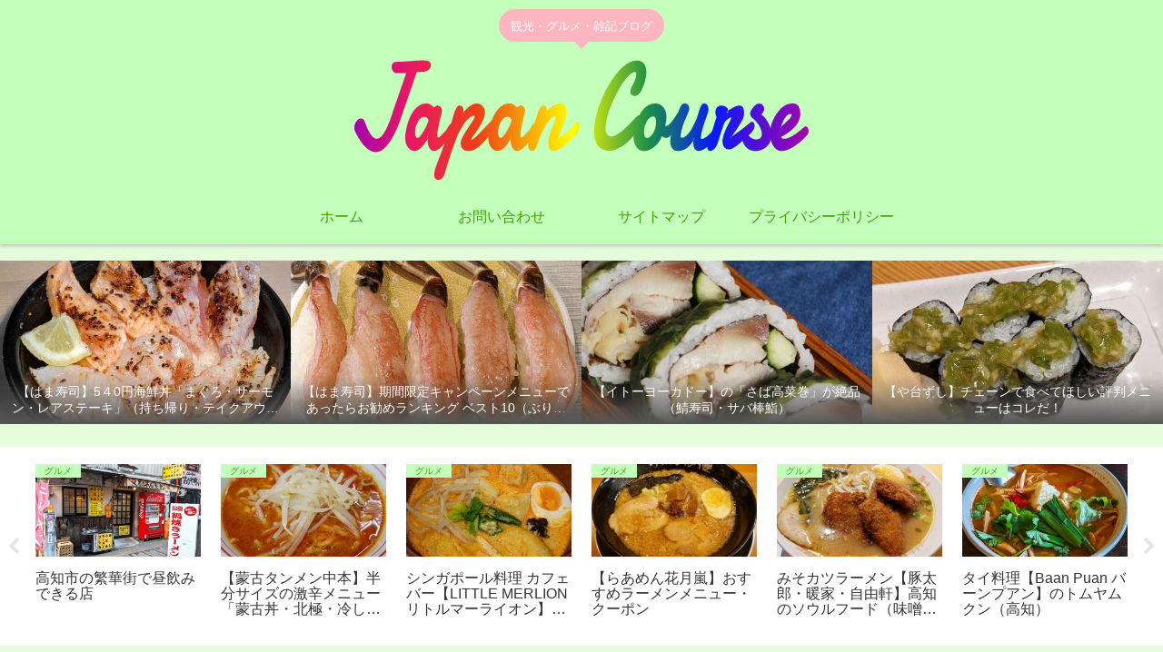

--- FILE ---
content_type: text/html; charset=utf-8
request_url: https://www.google.com/recaptcha/api2/anchor?ar=1&k=6LevJNwqAAAAAH5ECvlmsNzJuZOI2LVXNSoSh3HY&co=aHR0cHM6Ly9qYXBhbmNvdXJzZS5jb206NDQz&hl=en&v=PoyoqOPhxBO7pBk68S4YbpHZ&size=invisible&anchor-ms=20000&execute-ms=30000&cb=ekhet2e4z0k4
body_size: 48652
content:
<!DOCTYPE HTML><html dir="ltr" lang="en"><head><meta http-equiv="Content-Type" content="text/html; charset=UTF-8">
<meta http-equiv="X-UA-Compatible" content="IE=edge">
<title>reCAPTCHA</title>
<style type="text/css">
/* cyrillic-ext */
@font-face {
  font-family: 'Roboto';
  font-style: normal;
  font-weight: 400;
  font-stretch: 100%;
  src: url(//fonts.gstatic.com/s/roboto/v48/KFO7CnqEu92Fr1ME7kSn66aGLdTylUAMa3GUBHMdazTgWw.woff2) format('woff2');
  unicode-range: U+0460-052F, U+1C80-1C8A, U+20B4, U+2DE0-2DFF, U+A640-A69F, U+FE2E-FE2F;
}
/* cyrillic */
@font-face {
  font-family: 'Roboto';
  font-style: normal;
  font-weight: 400;
  font-stretch: 100%;
  src: url(//fonts.gstatic.com/s/roboto/v48/KFO7CnqEu92Fr1ME7kSn66aGLdTylUAMa3iUBHMdazTgWw.woff2) format('woff2');
  unicode-range: U+0301, U+0400-045F, U+0490-0491, U+04B0-04B1, U+2116;
}
/* greek-ext */
@font-face {
  font-family: 'Roboto';
  font-style: normal;
  font-weight: 400;
  font-stretch: 100%;
  src: url(//fonts.gstatic.com/s/roboto/v48/KFO7CnqEu92Fr1ME7kSn66aGLdTylUAMa3CUBHMdazTgWw.woff2) format('woff2');
  unicode-range: U+1F00-1FFF;
}
/* greek */
@font-face {
  font-family: 'Roboto';
  font-style: normal;
  font-weight: 400;
  font-stretch: 100%;
  src: url(//fonts.gstatic.com/s/roboto/v48/KFO7CnqEu92Fr1ME7kSn66aGLdTylUAMa3-UBHMdazTgWw.woff2) format('woff2');
  unicode-range: U+0370-0377, U+037A-037F, U+0384-038A, U+038C, U+038E-03A1, U+03A3-03FF;
}
/* math */
@font-face {
  font-family: 'Roboto';
  font-style: normal;
  font-weight: 400;
  font-stretch: 100%;
  src: url(//fonts.gstatic.com/s/roboto/v48/KFO7CnqEu92Fr1ME7kSn66aGLdTylUAMawCUBHMdazTgWw.woff2) format('woff2');
  unicode-range: U+0302-0303, U+0305, U+0307-0308, U+0310, U+0312, U+0315, U+031A, U+0326-0327, U+032C, U+032F-0330, U+0332-0333, U+0338, U+033A, U+0346, U+034D, U+0391-03A1, U+03A3-03A9, U+03B1-03C9, U+03D1, U+03D5-03D6, U+03F0-03F1, U+03F4-03F5, U+2016-2017, U+2034-2038, U+203C, U+2040, U+2043, U+2047, U+2050, U+2057, U+205F, U+2070-2071, U+2074-208E, U+2090-209C, U+20D0-20DC, U+20E1, U+20E5-20EF, U+2100-2112, U+2114-2115, U+2117-2121, U+2123-214F, U+2190, U+2192, U+2194-21AE, U+21B0-21E5, U+21F1-21F2, U+21F4-2211, U+2213-2214, U+2216-22FF, U+2308-230B, U+2310, U+2319, U+231C-2321, U+2336-237A, U+237C, U+2395, U+239B-23B7, U+23D0, U+23DC-23E1, U+2474-2475, U+25AF, U+25B3, U+25B7, U+25BD, U+25C1, U+25CA, U+25CC, U+25FB, U+266D-266F, U+27C0-27FF, U+2900-2AFF, U+2B0E-2B11, U+2B30-2B4C, U+2BFE, U+3030, U+FF5B, U+FF5D, U+1D400-1D7FF, U+1EE00-1EEFF;
}
/* symbols */
@font-face {
  font-family: 'Roboto';
  font-style: normal;
  font-weight: 400;
  font-stretch: 100%;
  src: url(//fonts.gstatic.com/s/roboto/v48/KFO7CnqEu92Fr1ME7kSn66aGLdTylUAMaxKUBHMdazTgWw.woff2) format('woff2');
  unicode-range: U+0001-000C, U+000E-001F, U+007F-009F, U+20DD-20E0, U+20E2-20E4, U+2150-218F, U+2190, U+2192, U+2194-2199, U+21AF, U+21E6-21F0, U+21F3, U+2218-2219, U+2299, U+22C4-22C6, U+2300-243F, U+2440-244A, U+2460-24FF, U+25A0-27BF, U+2800-28FF, U+2921-2922, U+2981, U+29BF, U+29EB, U+2B00-2BFF, U+4DC0-4DFF, U+FFF9-FFFB, U+10140-1018E, U+10190-1019C, U+101A0, U+101D0-101FD, U+102E0-102FB, U+10E60-10E7E, U+1D2C0-1D2D3, U+1D2E0-1D37F, U+1F000-1F0FF, U+1F100-1F1AD, U+1F1E6-1F1FF, U+1F30D-1F30F, U+1F315, U+1F31C, U+1F31E, U+1F320-1F32C, U+1F336, U+1F378, U+1F37D, U+1F382, U+1F393-1F39F, U+1F3A7-1F3A8, U+1F3AC-1F3AF, U+1F3C2, U+1F3C4-1F3C6, U+1F3CA-1F3CE, U+1F3D4-1F3E0, U+1F3ED, U+1F3F1-1F3F3, U+1F3F5-1F3F7, U+1F408, U+1F415, U+1F41F, U+1F426, U+1F43F, U+1F441-1F442, U+1F444, U+1F446-1F449, U+1F44C-1F44E, U+1F453, U+1F46A, U+1F47D, U+1F4A3, U+1F4B0, U+1F4B3, U+1F4B9, U+1F4BB, U+1F4BF, U+1F4C8-1F4CB, U+1F4D6, U+1F4DA, U+1F4DF, U+1F4E3-1F4E6, U+1F4EA-1F4ED, U+1F4F7, U+1F4F9-1F4FB, U+1F4FD-1F4FE, U+1F503, U+1F507-1F50B, U+1F50D, U+1F512-1F513, U+1F53E-1F54A, U+1F54F-1F5FA, U+1F610, U+1F650-1F67F, U+1F687, U+1F68D, U+1F691, U+1F694, U+1F698, U+1F6AD, U+1F6B2, U+1F6B9-1F6BA, U+1F6BC, U+1F6C6-1F6CF, U+1F6D3-1F6D7, U+1F6E0-1F6EA, U+1F6F0-1F6F3, U+1F6F7-1F6FC, U+1F700-1F7FF, U+1F800-1F80B, U+1F810-1F847, U+1F850-1F859, U+1F860-1F887, U+1F890-1F8AD, U+1F8B0-1F8BB, U+1F8C0-1F8C1, U+1F900-1F90B, U+1F93B, U+1F946, U+1F984, U+1F996, U+1F9E9, U+1FA00-1FA6F, U+1FA70-1FA7C, U+1FA80-1FA89, U+1FA8F-1FAC6, U+1FACE-1FADC, U+1FADF-1FAE9, U+1FAF0-1FAF8, U+1FB00-1FBFF;
}
/* vietnamese */
@font-face {
  font-family: 'Roboto';
  font-style: normal;
  font-weight: 400;
  font-stretch: 100%;
  src: url(//fonts.gstatic.com/s/roboto/v48/KFO7CnqEu92Fr1ME7kSn66aGLdTylUAMa3OUBHMdazTgWw.woff2) format('woff2');
  unicode-range: U+0102-0103, U+0110-0111, U+0128-0129, U+0168-0169, U+01A0-01A1, U+01AF-01B0, U+0300-0301, U+0303-0304, U+0308-0309, U+0323, U+0329, U+1EA0-1EF9, U+20AB;
}
/* latin-ext */
@font-face {
  font-family: 'Roboto';
  font-style: normal;
  font-weight: 400;
  font-stretch: 100%;
  src: url(//fonts.gstatic.com/s/roboto/v48/KFO7CnqEu92Fr1ME7kSn66aGLdTylUAMa3KUBHMdazTgWw.woff2) format('woff2');
  unicode-range: U+0100-02BA, U+02BD-02C5, U+02C7-02CC, U+02CE-02D7, U+02DD-02FF, U+0304, U+0308, U+0329, U+1D00-1DBF, U+1E00-1E9F, U+1EF2-1EFF, U+2020, U+20A0-20AB, U+20AD-20C0, U+2113, U+2C60-2C7F, U+A720-A7FF;
}
/* latin */
@font-face {
  font-family: 'Roboto';
  font-style: normal;
  font-weight: 400;
  font-stretch: 100%;
  src: url(//fonts.gstatic.com/s/roboto/v48/KFO7CnqEu92Fr1ME7kSn66aGLdTylUAMa3yUBHMdazQ.woff2) format('woff2');
  unicode-range: U+0000-00FF, U+0131, U+0152-0153, U+02BB-02BC, U+02C6, U+02DA, U+02DC, U+0304, U+0308, U+0329, U+2000-206F, U+20AC, U+2122, U+2191, U+2193, U+2212, U+2215, U+FEFF, U+FFFD;
}
/* cyrillic-ext */
@font-face {
  font-family: 'Roboto';
  font-style: normal;
  font-weight: 500;
  font-stretch: 100%;
  src: url(//fonts.gstatic.com/s/roboto/v48/KFO7CnqEu92Fr1ME7kSn66aGLdTylUAMa3GUBHMdazTgWw.woff2) format('woff2');
  unicode-range: U+0460-052F, U+1C80-1C8A, U+20B4, U+2DE0-2DFF, U+A640-A69F, U+FE2E-FE2F;
}
/* cyrillic */
@font-face {
  font-family: 'Roboto';
  font-style: normal;
  font-weight: 500;
  font-stretch: 100%;
  src: url(//fonts.gstatic.com/s/roboto/v48/KFO7CnqEu92Fr1ME7kSn66aGLdTylUAMa3iUBHMdazTgWw.woff2) format('woff2');
  unicode-range: U+0301, U+0400-045F, U+0490-0491, U+04B0-04B1, U+2116;
}
/* greek-ext */
@font-face {
  font-family: 'Roboto';
  font-style: normal;
  font-weight: 500;
  font-stretch: 100%;
  src: url(//fonts.gstatic.com/s/roboto/v48/KFO7CnqEu92Fr1ME7kSn66aGLdTylUAMa3CUBHMdazTgWw.woff2) format('woff2');
  unicode-range: U+1F00-1FFF;
}
/* greek */
@font-face {
  font-family: 'Roboto';
  font-style: normal;
  font-weight: 500;
  font-stretch: 100%;
  src: url(//fonts.gstatic.com/s/roboto/v48/KFO7CnqEu92Fr1ME7kSn66aGLdTylUAMa3-UBHMdazTgWw.woff2) format('woff2');
  unicode-range: U+0370-0377, U+037A-037F, U+0384-038A, U+038C, U+038E-03A1, U+03A3-03FF;
}
/* math */
@font-face {
  font-family: 'Roboto';
  font-style: normal;
  font-weight: 500;
  font-stretch: 100%;
  src: url(//fonts.gstatic.com/s/roboto/v48/KFO7CnqEu92Fr1ME7kSn66aGLdTylUAMawCUBHMdazTgWw.woff2) format('woff2');
  unicode-range: U+0302-0303, U+0305, U+0307-0308, U+0310, U+0312, U+0315, U+031A, U+0326-0327, U+032C, U+032F-0330, U+0332-0333, U+0338, U+033A, U+0346, U+034D, U+0391-03A1, U+03A3-03A9, U+03B1-03C9, U+03D1, U+03D5-03D6, U+03F0-03F1, U+03F4-03F5, U+2016-2017, U+2034-2038, U+203C, U+2040, U+2043, U+2047, U+2050, U+2057, U+205F, U+2070-2071, U+2074-208E, U+2090-209C, U+20D0-20DC, U+20E1, U+20E5-20EF, U+2100-2112, U+2114-2115, U+2117-2121, U+2123-214F, U+2190, U+2192, U+2194-21AE, U+21B0-21E5, U+21F1-21F2, U+21F4-2211, U+2213-2214, U+2216-22FF, U+2308-230B, U+2310, U+2319, U+231C-2321, U+2336-237A, U+237C, U+2395, U+239B-23B7, U+23D0, U+23DC-23E1, U+2474-2475, U+25AF, U+25B3, U+25B7, U+25BD, U+25C1, U+25CA, U+25CC, U+25FB, U+266D-266F, U+27C0-27FF, U+2900-2AFF, U+2B0E-2B11, U+2B30-2B4C, U+2BFE, U+3030, U+FF5B, U+FF5D, U+1D400-1D7FF, U+1EE00-1EEFF;
}
/* symbols */
@font-face {
  font-family: 'Roboto';
  font-style: normal;
  font-weight: 500;
  font-stretch: 100%;
  src: url(//fonts.gstatic.com/s/roboto/v48/KFO7CnqEu92Fr1ME7kSn66aGLdTylUAMaxKUBHMdazTgWw.woff2) format('woff2');
  unicode-range: U+0001-000C, U+000E-001F, U+007F-009F, U+20DD-20E0, U+20E2-20E4, U+2150-218F, U+2190, U+2192, U+2194-2199, U+21AF, U+21E6-21F0, U+21F3, U+2218-2219, U+2299, U+22C4-22C6, U+2300-243F, U+2440-244A, U+2460-24FF, U+25A0-27BF, U+2800-28FF, U+2921-2922, U+2981, U+29BF, U+29EB, U+2B00-2BFF, U+4DC0-4DFF, U+FFF9-FFFB, U+10140-1018E, U+10190-1019C, U+101A0, U+101D0-101FD, U+102E0-102FB, U+10E60-10E7E, U+1D2C0-1D2D3, U+1D2E0-1D37F, U+1F000-1F0FF, U+1F100-1F1AD, U+1F1E6-1F1FF, U+1F30D-1F30F, U+1F315, U+1F31C, U+1F31E, U+1F320-1F32C, U+1F336, U+1F378, U+1F37D, U+1F382, U+1F393-1F39F, U+1F3A7-1F3A8, U+1F3AC-1F3AF, U+1F3C2, U+1F3C4-1F3C6, U+1F3CA-1F3CE, U+1F3D4-1F3E0, U+1F3ED, U+1F3F1-1F3F3, U+1F3F5-1F3F7, U+1F408, U+1F415, U+1F41F, U+1F426, U+1F43F, U+1F441-1F442, U+1F444, U+1F446-1F449, U+1F44C-1F44E, U+1F453, U+1F46A, U+1F47D, U+1F4A3, U+1F4B0, U+1F4B3, U+1F4B9, U+1F4BB, U+1F4BF, U+1F4C8-1F4CB, U+1F4D6, U+1F4DA, U+1F4DF, U+1F4E3-1F4E6, U+1F4EA-1F4ED, U+1F4F7, U+1F4F9-1F4FB, U+1F4FD-1F4FE, U+1F503, U+1F507-1F50B, U+1F50D, U+1F512-1F513, U+1F53E-1F54A, U+1F54F-1F5FA, U+1F610, U+1F650-1F67F, U+1F687, U+1F68D, U+1F691, U+1F694, U+1F698, U+1F6AD, U+1F6B2, U+1F6B9-1F6BA, U+1F6BC, U+1F6C6-1F6CF, U+1F6D3-1F6D7, U+1F6E0-1F6EA, U+1F6F0-1F6F3, U+1F6F7-1F6FC, U+1F700-1F7FF, U+1F800-1F80B, U+1F810-1F847, U+1F850-1F859, U+1F860-1F887, U+1F890-1F8AD, U+1F8B0-1F8BB, U+1F8C0-1F8C1, U+1F900-1F90B, U+1F93B, U+1F946, U+1F984, U+1F996, U+1F9E9, U+1FA00-1FA6F, U+1FA70-1FA7C, U+1FA80-1FA89, U+1FA8F-1FAC6, U+1FACE-1FADC, U+1FADF-1FAE9, U+1FAF0-1FAF8, U+1FB00-1FBFF;
}
/* vietnamese */
@font-face {
  font-family: 'Roboto';
  font-style: normal;
  font-weight: 500;
  font-stretch: 100%;
  src: url(//fonts.gstatic.com/s/roboto/v48/KFO7CnqEu92Fr1ME7kSn66aGLdTylUAMa3OUBHMdazTgWw.woff2) format('woff2');
  unicode-range: U+0102-0103, U+0110-0111, U+0128-0129, U+0168-0169, U+01A0-01A1, U+01AF-01B0, U+0300-0301, U+0303-0304, U+0308-0309, U+0323, U+0329, U+1EA0-1EF9, U+20AB;
}
/* latin-ext */
@font-face {
  font-family: 'Roboto';
  font-style: normal;
  font-weight: 500;
  font-stretch: 100%;
  src: url(//fonts.gstatic.com/s/roboto/v48/KFO7CnqEu92Fr1ME7kSn66aGLdTylUAMa3KUBHMdazTgWw.woff2) format('woff2');
  unicode-range: U+0100-02BA, U+02BD-02C5, U+02C7-02CC, U+02CE-02D7, U+02DD-02FF, U+0304, U+0308, U+0329, U+1D00-1DBF, U+1E00-1E9F, U+1EF2-1EFF, U+2020, U+20A0-20AB, U+20AD-20C0, U+2113, U+2C60-2C7F, U+A720-A7FF;
}
/* latin */
@font-face {
  font-family: 'Roboto';
  font-style: normal;
  font-weight: 500;
  font-stretch: 100%;
  src: url(//fonts.gstatic.com/s/roboto/v48/KFO7CnqEu92Fr1ME7kSn66aGLdTylUAMa3yUBHMdazQ.woff2) format('woff2');
  unicode-range: U+0000-00FF, U+0131, U+0152-0153, U+02BB-02BC, U+02C6, U+02DA, U+02DC, U+0304, U+0308, U+0329, U+2000-206F, U+20AC, U+2122, U+2191, U+2193, U+2212, U+2215, U+FEFF, U+FFFD;
}
/* cyrillic-ext */
@font-face {
  font-family: 'Roboto';
  font-style: normal;
  font-weight: 900;
  font-stretch: 100%;
  src: url(//fonts.gstatic.com/s/roboto/v48/KFO7CnqEu92Fr1ME7kSn66aGLdTylUAMa3GUBHMdazTgWw.woff2) format('woff2');
  unicode-range: U+0460-052F, U+1C80-1C8A, U+20B4, U+2DE0-2DFF, U+A640-A69F, U+FE2E-FE2F;
}
/* cyrillic */
@font-face {
  font-family: 'Roboto';
  font-style: normal;
  font-weight: 900;
  font-stretch: 100%;
  src: url(//fonts.gstatic.com/s/roboto/v48/KFO7CnqEu92Fr1ME7kSn66aGLdTylUAMa3iUBHMdazTgWw.woff2) format('woff2');
  unicode-range: U+0301, U+0400-045F, U+0490-0491, U+04B0-04B1, U+2116;
}
/* greek-ext */
@font-face {
  font-family: 'Roboto';
  font-style: normal;
  font-weight: 900;
  font-stretch: 100%;
  src: url(//fonts.gstatic.com/s/roboto/v48/KFO7CnqEu92Fr1ME7kSn66aGLdTylUAMa3CUBHMdazTgWw.woff2) format('woff2');
  unicode-range: U+1F00-1FFF;
}
/* greek */
@font-face {
  font-family: 'Roboto';
  font-style: normal;
  font-weight: 900;
  font-stretch: 100%;
  src: url(//fonts.gstatic.com/s/roboto/v48/KFO7CnqEu92Fr1ME7kSn66aGLdTylUAMa3-UBHMdazTgWw.woff2) format('woff2');
  unicode-range: U+0370-0377, U+037A-037F, U+0384-038A, U+038C, U+038E-03A1, U+03A3-03FF;
}
/* math */
@font-face {
  font-family: 'Roboto';
  font-style: normal;
  font-weight: 900;
  font-stretch: 100%;
  src: url(//fonts.gstatic.com/s/roboto/v48/KFO7CnqEu92Fr1ME7kSn66aGLdTylUAMawCUBHMdazTgWw.woff2) format('woff2');
  unicode-range: U+0302-0303, U+0305, U+0307-0308, U+0310, U+0312, U+0315, U+031A, U+0326-0327, U+032C, U+032F-0330, U+0332-0333, U+0338, U+033A, U+0346, U+034D, U+0391-03A1, U+03A3-03A9, U+03B1-03C9, U+03D1, U+03D5-03D6, U+03F0-03F1, U+03F4-03F5, U+2016-2017, U+2034-2038, U+203C, U+2040, U+2043, U+2047, U+2050, U+2057, U+205F, U+2070-2071, U+2074-208E, U+2090-209C, U+20D0-20DC, U+20E1, U+20E5-20EF, U+2100-2112, U+2114-2115, U+2117-2121, U+2123-214F, U+2190, U+2192, U+2194-21AE, U+21B0-21E5, U+21F1-21F2, U+21F4-2211, U+2213-2214, U+2216-22FF, U+2308-230B, U+2310, U+2319, U+231C-2321, U+2336-237A, U+237C, U+2395, U+239B-23B7, U+23D0, U+23DC-23E1, U+2474-2475, U+25AF, U+25B3, U+25B7, U+25BD, U+25C1, U+25CA, U+25CC, U+25FB, U+266D-266F, U+27C0-27FF, U+2900-2AFF, U+2B0E-2B11, U+2B30-2B4C, U+2BFE, U+3030, U+FF5B, U+FF5D, U+1D400-1D7FF, U+1EE00-1EEFF;
}
/* symbols */
@font-face {
  font-family: 'Roboto';
  font-style: normal;
  font-weight: 900;
  font-stretch: 100%;
  src: url(//fonts.gstatic.com/s/roboto/v48/KFO7CnqEu92Fr1ME7kSn66aGLdTylUAMaxKUBHMdazTgWw.woff2) format('woff2');
  unicode-range: U+0001-000C, U+000E-001F, U+007F-009F, U+20DD-20E0, U+20E2-20E4, U+2150-218F, U+2190, U+2192, U+2194-2199, U+21AF, U+21E6-21F0, U+21F3, U+2218-2219, U+2299, U+22C4-22C6, U+2300-243F, U+2440-244A, U+2460-24FF, U+25A0-27BF, U+2800-28FF, U+2921-2922, U+2981, U+29BF, U+29EB, U+2B00-2BFF, U+4DC0-4DFF, U+FFF9-FFFB, U+10140-1018E, U+10190-1019C, U+101A0, U+101D0-101FD, U+102E0-102FB, U+10E60-10E7E, U+1D2C0-1D2D3, U+1D2E0-1D37F, U+1F000-1F0FF, U+1F100-1F1AD, U+1F1E6-1F1FF, U+1F30D-1F30F, U+1F315, U+1F31C, U+1F31E, U+1F320-1F32C, U+1F336, U+1F378, U+1F37D, U+1F382, U+1F393-1F39F, U+1F3A7-1F3A8, U+1F3AC-1F3AF, U+1F3C2, U+1F3C4-1F3C6, U+1F3CA-1F3CE, U+1F3D4-1F3E0, U+1F3ED, U+1F3F1-1F3F3, U+1F3F5-1F3F7, U+1F408, U+1F415, U+1F41F, U+1F426, U+1F43F, U+1F441-1F442, U+1F444, U+1F446-1F449, U+1F44C-1F44E, U+1F453, U+1F46A, U+1F47D, U+1F4A3, U+1F4B0, U+1F4B3, U+1F4B9, U+1F4BB, U+1F4BF, U+1F4C8-1F4CB, U+1F4D6, U+1F4DA, U+1F4DF, U+1F4E3-1F4E6, U+1F4EA-1F4ED, U+1F4F7, U+1F4F9-1F4FB, U+1F4FD-1F4FE, U+1F503, U+1F507-1F50B, U+1F50D, U+1F512-1F513, U+1F53E-1F54A, U+1F54F-1F5FA, U+1F610, U+1F650-1F67F, U+1F687, U+1F68D, U+1F691, U+1F694, U+1F698, U+1F6AD, U+1F6B2, U+1F6B9-1F6BA, U+1F6BC, U+1F6C6-1F6CF, U+1F6D3-1F6D7, U+1F6E0-1F6EA, U+1F6F0-1F6F3, U+1F6F7-1F6FC, U+1F700-1F7FF, U+1F800-1F80B, U+1F810-1F847, U+1F850-1F859, U+1F860-1F887, U+1F890-1F8AD, U+1F8B0-1F8BB, U+1F8C0-1F8C1, U+1F900-1F90B, U+1F93B, U+1F946, U+1F984, U+1F996, U+1F9E9, U+1FA00-1FA6F, U+1FA70-1FA7C, U+1FA80-1FA89, U+1FA8F-1FAC6, U+1FACE-1FADC, U+1FADF-1FAE9, U+1FAF0-1FAF8, U+1FB00-1FBFF;
}
/* vietnamese */
@font-face {
  font-family: 'Roboto';
  font-style: normal;
  font-weight: 900;
  font-stretch: 100%;
  src: url(//fonts.gstatic.com/s/roboto/v48/KFO7CnqEu92Fr1ME7kSn66aGLdTylUAMa3OUBHMdazTgWw.woff2) format('woff2');
  unicode-range: U+0102-0103, U+0110-0111, U+0128-0129, U+0168-0169, U+01A0-01A1, U+01AF-01B0, U+0300-0301, U+0303-0304, U+0308-0309, U+0323, U+0329, U+1EA0-1EF9, U+20AB;
}
/* latin-ext */
@font-face {
  font-family: 'Roboto';
  font-style: normal;
  font-weight: 900;
  font-stretch: 100%;
  src: url(//fonts.gstatic.com/s/roboto/v48/KFO7CnqEu92Fr1ME7kSn66aGLdTylUAMa3KUBHMdazTgWw.woff2) format('woff2');
  unicode-range: U+0100-02BA, U+02BD-02C5, U+02C7-02CC, U+02CE-02D7, U+02DD-02FF, U+0304, U+0308, U+0329, U+1D00-1DBF, U+1E00-1E9F, U+1EF2-1EFF, U+2020, U+20A0-20AB, U+20AD-20C0, U+2113, U+2C60-2C7F, U+A720-A7FF;
}
/* latin */
@font-face {
  font-family: 'Roboto';
  font-style: normal;
  font-weight: 900;
  font-stretch: 100%;
  src: url(//fonts.gstatic.com/s/roboto/v48/KFO7CnqEu92Fr1ME7kSn66aGLdTylUAMa3yUBHMdazQ.woff2) format('woff2');
  unicode-range: U+0000-00FF, U+0131, U+0152-0153, U+02BB-02BC, U+02C6, U+02DA, U+02DC, U+0304, U+0308, U+0329, U+2000-206F, U+20AC, U+2122, U+2191, U+2193, U+2212, U+2215, U+FEFF, U+FFFD;
}

</style>
<link rel="stylesheet" type="text/css" href="https://www.gstatic.com/recaptcha/releases/PoyoqOPhxBO7pBk68S4YbpHZ/styles__ltr.css">
<script nonce="PCiOb9QB-5SgtDFrtidN3w" type="text/javascript">window['__recaptcha_api'] = 'https://www.google.com/recaptcha/api2/';</script>
<script type="text/javascript" src="https://www.gstatic.com/recaptcha/releases/PoyoqOPhxBO7pBk68S4YbpHZ/recaptcha__en.js" nonce="PCiOb9QB-5SgtDFrtidN3w">
      
    </script></head>
<body><div id="rc-anchor-alert" class="rc-anchor-alert"></div>
<input type="hidden" id="recaptcha-token" value="[base64]">
<script type="text/javascript" nonce="PCiOb9QB-5SgtDFrtidN3w">
      recaptcha.anchor.Main.init("[\x22ainput\x22,[\x22bgdata\x22,\x22\x22,\[base64]/[base64]/[base64]/ZyhXLGgpOnEoW04sMjEsbF0sVywwKSxoKSxmYWxzZSxmYWxzZSl9Y2F0Y2goayl7RygzNTgsVyk/[base64]/[base64]/[base64]/[base64]/[base64]/[base64]/[base64]/bmV3IEJbT10oRFswXSk6dz09Mj9uZXcgQltPXShEWzBdLERbMV0pOnc9PTM/bmV3IEJbT10oRFswXSxEWzFdLERbMl0pOnc9PTQ/[base64]/[base64]/[base64]/[base64]/[base64]\\u003d\x22,\[base64]\\u003d\\u003d\x22,\x22DSPCpkMPwpbCj8KHdsKCIG7ChcKGwp48w4PDizRLwr5CIgbCn3PCgDZawqsBwrxNw5ZHYE/Ch8Kgw6McXgxsdkQAblB7dsOERygSw5Ntw5/CucO9wpJiAGN/w4kHLBhlwovDq8OQDVTCgXdACsKyakpoccOgw77DmcOswpwTFMKMR2YjFsKgeMOfwogGasKbRzbCmcKdwrTDs8OgJ8O5ehTDm8Kmw7TCiyXDscK5w71hw4oDwrvDmsKfw74XLD8saMKfw54dw6/[base64]/DusOtwrwSWjjDhhwVIcOwSsOMw4UTwrrCi8OhK8ORw7jDgWbDsTPColbCtHnDrsKSBHXDgwpnDmrChsOnwoLDh8Klwq/Cu8OnwprDkBV9eCxCwqHDrxlhSWoSNlspUsO1wqzClREBwrXDnz1PwppHRMK0HsOrwqXCiMO5RgnDmcK9EVIrwofDicOHVBkFw49cWcOqwp3DjsOpwqc7w51Bw5/Cl8KnIMO0K18yLcOkwrMZwrDCucKDTMOXwrfDj1bDtsK7aMKYUcK0w4xbw4XDhQ9Aw5LDnsO/w5fDklHCmcOddsK6M0VUMxEFZxNEw7Foc8K8GsO2w4DCq8Orw7PDqw/DrsKuAk/CmkLCtsOmwrR0GwMawr10w6JSw43CscOtw5DDu8KZW8OiE3Ugw7IQwrZrwqQNw7/DvMOhbRzCkcKNfmnCsSbDswrDkMOfwqLCsMO+e8KyR8OQw78pP8O3G8KAw4MlVGbDo0PDtcOjw53DiVgCN8KXw6wGQ3YpXzMSw6HCq1jChEgwPlHDg0LCj8KXw6HDhcOGw63Ci3hlwo/DmkHDocOEw6TDvnVjw6VYIsOew7LCl0kbwo/DtMKKw7xZwofDrlXDnE3DuGfCisOfwo/DmiTDlMKERsOqWCvDnsOeXcK5LnFIZsKeRcOVw5rDsMKNa8KMwpPDn8K7UcOlw51lw4LDrcKSw7NoKVrCkMO2w7R0WMOMX2bDqcO3AwbCsAMJd8OqFkPDtw4YNsOqCcOoUMKSBkYUZD8nw4/DklovwqUqNsOMw6PCq8ODw41dw7xDwo/[base64]/DkRLDu10PEcK3QGzCucKWXBs4bMODw7bCuMOQOX5mwrLDgC/DqcKtwq3CucOSw6oTwoPClCEAw5V9wohew7MtRGzCiMOBwrkcwpRRImtTw50bMcOsw4/DsyZEZsO0YcOMAMKOw5fDocOBGcKQB8KFw7PCjj7DnFHCoQ/DqsKgwonCtsK1M23DhmtWRcOxwoPCuEdwUiNeRklEe8OKwrxxCCRVPRBUw6kGw6Q7wp1PPcKHw48XCMOjwqErwofDsMO8RUEIOyXCtRFxw4/[base64]/w5llw77CukvDu3R7IX7Cv8OVYEvCk1IEw4DDmDfDmcOuUMKxESB9w5bDumTCuEVgw6jDvMONDsODGsOow5bDi8O9ZGETNl7Ci8OBGinDl8KCDsOAd8K5TS/[base64]/Dv37DnCTCpMK0w64nQsKzV8ObEsKrGMOewq/[base64]/w7jDunNML3FcW8OLwrLCsAZzw40nbcKrP8O6wovDhVDCjDTCg8K/VMO2RgHCgsKuwr/[base64]/DrGUDw7xawqbCi8KVwrjCkndoGMK4w5rCisK5PcOsGcOcw7M2wpjCoMOBacOReMOKZMKBLz3CtBNpw6vDvcKrw7PDuxnCgsOYw4MzEW7DgF92wqVdNlvCin3DicKlQxp1CMKrK8OUw4zDr259wq/ClGnCoV/DgMOawqZxaQbCj8OpXD5zw7ciwq4Iwq7Ck8KBV1lowqTCmsOvw6s+QyHDhMOzwpTDhnZhw7vCksK7ZDwyJ8ODM8OHw7/[base64]/DlsOCK8KZG8KZKko/N1HDscKTDMKcw5luw6nCul5TwqAjwo7ClsK8Fz5DYmpcwp/DtS7CkVjCmlfDqcOxG8K4w4zDrg3DkcKGTUjDlhxDw604ScKkwp7DnsOHFMOTwqHCvcKgJHvCnH/CphPCp1fDkwcuwoIJRsO6GMK7w4o9d8KswrLCv8KQw44+J2nDkMOcNk9vKcOyf8OFDTvDmkjChsOKwq0INlzDgQhjwog4HsOudB94wrrCqcOFOsKqwrvCjxZXD8KKfXQYc8OrXCLDiMK8aXXDn8K6wqpGbsKUw63DtcOEZXkUQAjDh05oZ8K0Rg/CosORwpPCicOiFMKHwoNHf8KMTMK5emhQJC3DtARvw6AwwoDDp8OaDcORQcO4c15yXDbCuggDwoXCu0fDsiVlfRw3w50gZ8OgwpJnZlvCgMOwWsKWdcOvCsKVWkFOURPDmE/CusOkOsK7IMO/w4HCt03Ci8KvEDkOL0nCncO9SyUUaHJEKsONwp3DrArCrhnDixQuwqs7wrvDjC3DkSpfXcOJw63DrG/[base64]/DiAsuB8OrO8KuwrbChMOVwr/ChMKGwpMPJsO0wrzCocKZesKdw5EBesKTw63CrMOocMKxCyvCl0XClcO0woxEJx4+UsONw5TCs8Odw68Ow4Bfw5ESwppDwqIHw4ddJsK5FlYmwq3CmcOjwoTCvMK9RQR3wr3Cg8OQw51leiPDiMOpw6UjeMKbUB9eCsKoOwBOw6BzC8OYJwB3d8KvwrVbOcK2ah/Ck0sUwqdTwqTDl8Ojw7jCpXPClcK3M8K6wpvCs8KfYA3DnMKBwoLDkzHCvnkTw7zDoy0sw5tAThvCrcKjw4bDsXPCnjPClMOOwoNHw7kfw5EFwoEmwrvDmBQWNsOLccOjw6nClB1dw5xGwoIjK8OHwrTCqTPCncKVQMORYcOIwrHCjU/DiC55wovCvMOywoIawrtGw67Cs8O1RALDhVdxW0vCqBfCiBfCkx1gOBDCmMOONTRawrLCg3vDiMO6KcKVMkVbc8KYRcK+wpHCkCzCi8KCNMOOw6bCq8Kpw7hFPmbDscKBw4d9w7/[base64]/wqjDvg9Uw5AiDcKzfAdidCvDicOPYAPCmcO/wr11wrZ9w6vCo8Oxw7g0eMOpw4oqQhrDucKZw4MowoILS8Orwp13IcKPwq/Chn/DqlbCpcOmwqddJEcmw5wlRsO+cyILwpsxTcKewojCnD9VFcOZGMKHWsKLScOyKB/CikPDmMKsZ8K7KUBmwoJ2ICHCvsK5wrMzcMKlPMK9w6LDgwPCoE7DswRAVMKFOsKSwqDDmn7CmT1odDnDvUIew7trw51hw6vCiETDmcOGCRDDksOTwqNkTsKowo7DnFTCusK2wpkDw4pERcK/esOEZMOiOMKxOMOQLU7CrHjDnsOLw5/Dr33CsiUawpsPPVTDvsKPw6PDvMO8MXbDgALDmcOyw4jDmW1LCsKqwo99w5zDgD7DisK6wr0IwpM9aEHDgT4sdxfCn8OnVcOUPcKMwr/Dgjc0ZcOOwqUsw7rCn0kjLMOVwqthwr7CgsK+wq1FwroZPj9+w7ckdiLCoMK5w4kxw5LDvjgMwrAbaw8SUHDCikRiw77DlcKedMKbAMOBDzTCtMKrwrTDncO/w5Mfwp1JB3/CsWHDgBkvw5TDijg9FzLCrm48TkAow6rDosOsw5xzwoHDlsKwLMOWRcKNGsKjZmsJwp/ChRnCqyHDvBjCgHDCo8KhDsOtWFcTJkxSGsOxw6Fuw6RseMKNwo3DrjE4XGVVw6XDihxSXxPCoXMjw7bCjkQmVsKfNMKDwo/DhxFQwrsqwpLChMOxwqbDvjIxwosIw6dlwrTCpAEDw6JGHAJNw6s0CsOXwrvDsHc8w40ECsOlw5fCiMOjwoXCkXZcbSURDl7DnMK2bQLCqRdOUcOUHcOowrNqw4DDmsO/[base64]/wqUeEsOyHXtRCMKyXsKVFkVNw7/[base64]/DiVbDkWLDjSnCuHgyD1J/ZsKXwpbDrjlif8OSw75dwoHDoMOAw5Rlwr9HE8OJfsKvKQfChMKew4VYD8KIw51/wpPCmjTDjMOEOQrCmVQpRSzCisO4JsKfw5Yfw77DocOyw5fClcKIWcOHwoQSw4PCkg/Ch8Oyw5bDmMKEwqRCwoh9XS5Wwp0WdcK1MMOAw7g4w4zCosKJw7s3EWjCpMKQw5bDtyXDk8KhMcOtw5nDtcOBw7HDnMKXw5DDgQkaIFxmAsOzSnLDpDLDjEgJXgAaU8Ofw6vDi8K4YMKrw70NA8KFNMKIwpIDwqgHRcKPw6dXw53DvnR9AnsGwqbDrkHCpsKmZm/[base64]/w4VgOR3Dg8K1THLCgxkiwr56wq0pU8O2XCc+w4rCsMKXM8Kkw4lww59nbAcnVxzDlnAtKsOmWTXDsMKNTMKmT245BsOuKMOOw6PDqDLDs8OqwpU3w6IZIEhxw4fCtzYbVsOQwrkhwqfDksKDS0wZw77DngprworDvT1UL3TCtnLDusKwSUBww4/DvMOrw6IiwoXDnVvCq3PCilXDuGIJI1bCiMK3w6h4DsKBCip5w7NQw5MvwrrDkiVbBMKHw6nDusKwwrzDjMOlO8KoC8KcXMO8f8KtRcKiw6nCjsKyfMKYfDBtwrvCp8OiHsKpbMKmQAHDqkjCmsK5wo3CksKwGnV/w5TDnMOnw7hnw5vCj8ONworDqcK9f1jDpGHDt2XDpV3DsMKnDTPCj347QsOyw7w7C8ONb8O7w588w43DkF3DjTtjw6vCj8OCw4AIVsKuMjUZBcOLGUbCnS/Dg8OfWy47ZMKPaDgawoVjeWrDh307HFHCj8OEwpUuaz3Dvk/CqW3CuXUlw4YIw5/[base64]/CpMOOwrTCjMKUbV7DhMOKUyoZH3I5w7vDmsK3aMKnPm/[base64]/NsO3S8KNKMOvwp1cwpFlADPDjh0pB2fDkHbCugEXwq0JDiBrdjsEEAbCsMKQNcOCBcKHw6zDhwrCjR3Dn8OywqzDrGt0w67ChMOYw4sFesK2a8Ogw6jCpA3Dsz3DghlVf8OwTwjDvy5hRMK5w7MEwqleQcOwPSkAw4vDhBlnQ18/w7fDm8OEPG7DlcOAwp3Ci8Ojw4MdOHJjwrTChMKaw5pCB8Kow6LDtcKwN8Kgw77CncOowqPCrmVgMcKgwrZmw7kLJ8KkwobCgMKxMDDDh8O/USHCmcO3ATDCnMKHwqXCtirDixrCtMOPwq5Fw6/ChsKqJ3/DmTrCmlTDucOdwojDuyzDqksow64pIsO8WcO/w6bDtQjDvR/DvCHCjhBxWUEmwp8jwq/CsS8LRsOtD8OZw7ZDe2ofwr4dVV3DhC3Ds8Omw6XDjcOPwo8KwpJHw6lbdsOhwookwqvDlMKhw5cHw6jCncK5BcKkacO4HsK3FTc/wqtHw7h6YcKCwq4IZy/DrMKTBcKWaijChMO9wpHDjSjCgsK3w6IIwpMBwoV5w4TConYeJMKcLEwnUcOjwqFOF0U1wo3Ci0jCgThBw6XDuGnDmHrCg2d8w5QAwqTDuEdVEWHDiGbDhcKZw7VGw7FXQMKswpXDmG7DpsOYwoFAw4zDu8Orw7LCvg3DsMKqw6Q/SMOoMgjCrsOHw6JqV3l/w6xbTsOtwqrCuWfDtcO+w7bCvDXCgsOVX1PDl27CliPCnwtsMsK1R8KtRsKgDcKGw75AHcKvaW04wpxOG8Kiw5nDojspM0JDXHc7w5TDvsK/[base64]/DsMKuHQHCojXDkSHCnTXDiCrCsRkSw6fCq8ODQcOiw7JmwqU+wqvCrsK8SktLfnBfwpXCmsObwopcwojCtz3CjRIrHmrDnsKcUjDCocKUQmjDrsKeXXvDtTrDksOiCDzCiynDscK/wolcWcO6JVdMw5dDw4jCg8Kcw6pKJgY6w5nDncKHBcOpwrHDj8O6w4clwq8bHzFrARvDq8KKdGDDgcOzwq7CpDzCvR/ChMKSLcOFw61kwq/CtVx2Pwoqw6LCri/[base64]/wo7DnMOGw4N7w5PDuQ3CncKiwqQ1cQ9RGj4iwo7Ct8KhUsOHRsKNainCpQDDtMKVw7otwr4HKcOQVw8xw6fCm8O2H25EKn/[base64]/Dm8Okw4c8YcOGRQodEmJGw7nCrcOxUjvDnCvDhjTDkTnDosKQwpNpHsO5wqHDiATClcOEEFfDuQ5HWiBeFcKGLsKkB2fDoTkBw70nBTbCusK6w5rCjcO+CwMcw7/Dm09Paw/Cm8KmwpbCh8O1w4HDmsKhw7zDgMOnwrVpaknCncOPLnY+B8K/w70Qw4DChMOcw6zDkxXCl8K6wpbDoMKxwp8fOcKbcmrCjMKLXsKPHsKEw5TDtUkWwrFuw4AIEsKFVBrDl8K/wr/CpUfCvsODwpbCqMOxSgkdw47Cv8KNwovDkmZ7w6FTacKtw5YsPcOMwptwwqVSWn5dTW/DniJ8OltNw6VBwrHDucKdwqrDpxFTwr9BwrgZLH87wpfDt8O5R8KMAcKLc8KiWk0Dwqxew7LDmEXDvTfCr2YyG8OEwoJVUcKewrFkwqvDkm/DqWIGwoXDkMKxw5PCv8OTDsOSwofDisK9w6tqPsKMKy5Ww4jDisOCwpfDgSgSAmZ8FMOsKD3CvsKvE3zDi8K0w5bCocKnw4LDtsKGesOgwrzCo8O8Y8KWdsK2wqE2F1nCnWtsasKGw6LClcKDZ8OABsOiwrw/U0jDuDjCgTtsHFBTVh0uDEU3w7IRw60Nw7zCucK5JcOCw4/DlXwxP1kUAMKyfxnCvsOxw4TDuMKQT1HCssOsFlTDgsKpAFTDgWc2wrXCqncOwr/DtjpaGRbDn8OjV3QHNSR/[base64]/CtW0yVMK+dcK2HQDCjMKdw4lGCiHDtmonb8Khw4PDvMKFJ8OaMcOOI8KQw5DDvEfDrhXCoMOzVMKvw5FawoHDoU1DY0nCvA3Ctg9ACQxIwqrDv3bDssOJFD/[base64]/w4/CjQ4Aw5ZeU8KvbMKUNMKcAMOcUjbDj8OMwrU5IiPCtCxKw4jCoxNXw4xDYVlOw4Etw4Jmw4HCn8KHP8KhVj46w684F8K9worCmsK8Y0jCqz4Ww6h5wpzCo8OnRC/Dl8K9cQXDncKKw63Ds8O4wrrDq8OeVMOaGATDmcKTF8KVwrYUfkfDmcOCwp0MaMKXwrzChh4zRMK9fMKQwqbDscKlL3vDtcKEH8Kkw6nDoBnCkAHDt8KNOCgjwojDh8O5XSUaw6Fqw7UrCsKUwoJZb8KJwrPDomjCtBYMDsKfwr/CrSRqw7rCoC9Ww5ZKw6g6w7sHLVDDu0TCh2LDucOzfsO5PcKXw63CssKpwpQawofCtsK4PcKTw6REw5hOaRsQZjg5wpjCpMKsAi/[base64]/CgsOrCyjCu8OmBMONwpRcBhIYKMOaw5J/eMOQwqbCkRXDpMKfbDHDkknDgMKcOcKyw6XDgMOyw4obw6kgw6www7kqwpvDngpXw7/DmcO4aU55w70cwoNNw7Yxw7wjBMKVwrbCpnpFG8KBO8Oow4HDlsKmKgzCpw3ClMOFB8OeJlnCp8K+wpvDtcOcHUTDnmkvwpczw6XCo10KwrIxfADDlsKjBcO2woDChBQqw7sofjrDlQ3CshdYHsO2AUPDlB/DuhTDtcKLeMO7LGjDscKXHzxYKcKsSx/[base64]/[base64]/[base64]/[base64]/DvMO7wptfwosBLFgEOGIUw7rDmMKVwrhNIHzCvD7Dk8Otw7TCjy3Dq8O+OC7DlcOoBsKCTcOrwo/CqRPCucKqw4/CqCTCnMO6w6/DjcOzw5Blw7QvaMOTSzjCv8KcwoLCpX/CvcOLw4fDmDgAHMK8w6nDjyvChn7ChsKYEkvDuzjCisOWZl3CkF8WfcK8wo7DoQYWWjXCgcKyw7kIcF8dwpTDtSbCkVp5KAY1w5/CgloNbmYebCjCtQNEwobDog/[base64]/[base64]/CokVCw5AiwpXCrMK7bGQAwq7CvSlLWxkww4PCncKaNsONwpXDuMOyw6vCrMK6wo4Uw4BiKABhU8OvwqvDowAww4LDpMOWeMKYw5vDnMOUwo3DtMOWwozDmsKlwoPCqTjDj2HCl8KOwod1UMKhwpsNElrDixQtOBTCvsOna8KTVsOnw4rDlBVqcsK/CkbDsMK2UMOQw79vwo5swoxRBsKrwr5VT8O3WBpzwpNuw6rDnTzDhFlvDnfCiEfCqwtRwqw/wqTCi14yw5nDnsK6wo0TElDDjEDDgcONM1vDusO/w7cTHMOmwrrDrzkxw5EfwrzCq8Opw7AAw65hMU7CvBoLw6FdwqrDvsO1BWnChkIXGmLCvMOhwr8Tw77CuijDlsOsw7/Cr8OcO1ATwr1Ew7MCFcO8R8Kew6nCpMObwpfCm8O6w4VfWmzCtntKESpqw6F6KsKxw6JXwohiwqHDosKNQsO4W27ClHfCmUrCssOmOlpLw4vDt8OpERrCo19Bwp/[base64]/[base64]/DlUzCn8Ogw5bClzTDgcKXJgrDtcKCw5/CkcKXw6HCg8Kew6odwp4Rw7JrTydew7EYwp1KwoDDgy/CsltiPBNdwrHDuhZLw4rDjsO8wo/DuzoaG8KZw4UCw4/CjcOpe8O4OAvCnRTChmrCuB0Vw5hfwp7CrjgET8K5dsK5WsK5w6dZG2VQPTfCscO3T05ywoHCgnjDpxrCjcO6HcOtwrYPwotBwpcLw4HClj/CqDlyQzYsXmfCtQnDuznDnwdkOcOpwpR2w4/DunfCp8KywrHDj8KabFTCosKpwqEIwrXCicK+w6o0KMKNYMOzwr7DosOcwr9Lw641e8KfwqLChsOEIsKbw7IzCcOgw4tzRj7DjjzDs8ORMMO2csOwwo/[base64]/DtGQXw7XDpsOLwqd/ScKdKm/CqcKnDAPDgT4Nw4RQwow5DBbCunl6w4nCjMKtwr0bw6U9wrvCg25DY8KswrAMwoRAwqoQag7CqlvCsAl6w6LCisKOw4vCoVkmwpFpKC/DkBTCj8KsUMO1w5nDvjnCp8OMwrUFwqMmwr5IJ2jCjG08EMKIwpMuWG/Dg8OhwoNzw7IlGcKidcKjYjRPwrVWwrlBw6Yrw7RSw5NjworDm8KkKMOFccOzwo1lVMKDWsKWwrd8wofCksOTw53DjVbDssKjPFYefsKywqDDmcODa8OjwrPClj8tw64Tw7RXwobDuHDDssOLbsOGVcK/aMOgKMOFD8Knw6LCrXbDmMK2w4LCpkHCiUjCuSjCuQrDu8O9woJ8CMK8EMK2CMK6w6FUw4xCwp0Lw6Zow64AwodoXHxBKsKnwq0Kw67Dtw4vGnA4w7bDomQPw7Mxwp5Bw6bCpsOKw77DjHN5w7ZMF8OyIcKlScKCaMKKcW/Ctx1ZcAh4wqTChMOJIsODLwfDlMO2ZsO4w7QpwqXChl/CusOKwr/CnhLCosKlwpzDk2/Dlm3CqsKIw53DgcODEcOZDsKcwqZwOMKywqYEw7HCj8KvVsOUwo7Dj1JqwpLCsjwlw7xYwoXCoBcrwqnDjcObw69UK8KWK8O+Xm3CliRVEU47BsOPUcKWw5ohJ2HDoRfClXXDi8ODwpDDjR0awqTDiW7Dvj/[base64]/w6PCuGDDmGPCkcKDRsK2w6d6wpbCoTkWw6YCwq7DtcOGbyUfw5ZiXsK+S8K6Ly9nw6zDqcO6UQdewqXCjGoAw51ZF8KWwroZwqVmw6g7IsKuwqgZw4hGTiRAN8OFw40Gw4XCin8gNTXDkw8FwqHDn8OgwrU9wp/[base64]/[base64]/DswNgwrLCq3Mewo7Dt8OxVkfChhzCt2bCgSTCscKlQcKVwqEHKcK8ecOZw7Q6Y8KCwppKE8O5w6xUZibDqcK1ZsORw6xQwoBvDMK7woXDj8OLwp/[base64]/CksKiS8KRwq9vbTLDnGHChEhVwp5XJxJ4w5Ruw6LDv8OGAmrCsgfCsMOBYADChSDDosOBwop5wpDDg8OPJXnDmFUcGB/[base64]/[base64]/DksO8FT4eM8KiW3NDwqcOw6/[base64]/wosJwqVXe1zDmXDCq8KmwoHCksKCwq/Du09ww4XDvUdZw4M/QEtJb8KlX8OQOMOlwq/Cu8Klw7vCqcKhGEwQw71aTcOJwoLCoCdiRsKaB8ObB8KlwpzClMOQwq7DlScJFMKQasKvU0QfwqbCo8ObMMKnYMKSUmUDwrPCpy4sezUxwrLCkT/DhMKqw4LDuWvCucOQBSvCu8KEMMKCwrDCkXw+HMK4B8OSJcKMGMOWwqXCrkHCu8OTdGc0w6drWsOMPUsxPMOsI8Obw6LDi8KCw6/Cp8K/AcOFUE9Hw4DCrMOUw61IwrzCoF/CtsOWw4bCmm3ChjzDkn4SwqDCv3t8w7rClTLDmDVjw7bDuDTDmcOoTQLCsMO5wowufcKrCj0GJsKPwrM/[base64]/Co2bDksKFf8OYwq7Cm0XDtXfClBPDugRmCcOBwoPCigdYwqdFwqbCr2FyOygcKgshwpLDnTnCmMOBdj/DpMOlHQEhwqU/w7Etwodmwp7CsQ8fw7jDtwXCncKleWfCjAtOw6vDkTJ8CQXDpmYlNcO5NWjCpEMDw6zDmMKSw4kTNlDCtWc1IsO9DcOLwoHChVfCtlzCiMO/[base64]/CokTDoMO7w6xgwoRwwoF5ElzCnsO+Ryolw4nDgcKAwo11wo7DiMO6wopcUQw4woYsw7fCgcKGWcKUwoVwacKxw4RLBsOIw58VLzDCmmbDvTrDhcOPe8OzwqPDigx5wpQfwogfw4xnw7MbwoE6w6UIwqvCmyjCjSDCqQ3CgEFBwrB/RsKrwrxBAANuQgQDw4tkwogfwp7CnVFmTsKRasK4f8Ovw7vDhkRhS8OQwrnChsOhw7nCr8Kzwo7DoV1Gw4AnFDTDisKew6R/VsKrQ2E2wph4TcKlwpnCrjpKwr7CgWfDtsOiw5svUgvDtsK3woYQZD/CicOMLsOlE8Onw7sywrQNKTjCgsOtZMOiZcOKdn/[base64]/[base64]/CqMKQMWTCvWbCqsKew7Mpw7rDu8KiA8KOFSPCrcOeMEnDisOAwpfCh8OQwrxcw7/DgcK0TsK3F8KHRVXCnsOLSsKtwoQaTgNBw7jDv8O7JCcdPsOGwqQwwqfCvMOFDMOVw6w5w7g7eVdpwolZw7BOAh5jw7oBwr7Cn8KqwoLCqsKnKGDDp3/Dj8KTw5MAwrdzwocfw6Ymw7gpwqnCqMKgZcKUcsKwQGskwo3Dm8KSw7jCoMOHwrVyw57DgcOYQyIuDMKzD8O+N3Uuwp3DnsKvCsOqQTISw4nCrmLCvkh9J8K2XmlNwp/CmsKWw6HDm0JYwp4Ew7vDvXvCh3zCtMOPwoHCsBhCScK5wp/ClAjCvkIfw7tgwoHCjsK/LSFVwp0PwqjDscKbw4R0fX/[base64]/Ch1TCi8OVCgl4MEDDpjrCscK1ZzDDlVHDsMOWdMO/[base64]/[base64]/DjE1vw4XCrR1OwqjCmBLDkcOMPSR7woJQXCY9w45AcMKIVsK7w6duAsOmMQjCk15pHB/Dg8OKLMK+fGwLaCTCrsOMP3jDqCHChD/DszsowqjDhMKyY8OYw6PCgsOfw6XDrhcow6fDrHXDm3HCiV5mw7gHw6zCv8O8wrLDqsODPMKuw6LCgcOXwpfDiWdSbj/[base64]/CmE86wqVgE8K4LmbDojLCksKiQsORw4vDnCXCqA3DhhInN8O/w5LDnHpaRm7CncKuNsKjw4Quw7d5wqHCksKVMkwXElRRN8KNXsOlKMOybMOKUjZBMTxpwqckM8KYP8KWbcO/[base64]/T2l0JzLDiy1TwqrCosKhw4B5ZVPDhk4uw7JFWMOFw57CpTIHw4cuAsKQwqQFwoMPbiBMwqgyIwAkFjLCjsOgw782w5bCsH9lHMO6QsKbwr97Bz/CnDQgw7YsPcOHwppOBmvDjcOFwrsaRyotwqbCnEwxGn0Jw6NBU8KnXcOVOmFQXcOhIQDDp3PCvWcXHQhQbMOMw7vDt05pw7oGH0ovw7xqYUTCpCrCmcONWnp/[base64]/[base64]/Dv8O8KsKYwpoSwofCssOywqxzwpzDgArDhhTDsEo6wq7CnETCsyNKcMKHQcOdw7ANw4zCnMOAa8KkTH1LcMOZw4jDncONw7XDtcKyw77ChMK1O8KoDx3Dnk7DrcOdwr7CvMO3w77ClcKVAcOcw44sdklTK0LDgsOnNsOSwpAqw6QIw4PDrcKPw7U2wo/DgMKFesOvw7JKw7QEO8O/Ch7CiyDCvSQUw4jCisK4ATzCkGEPFk7CkMKOSsOzwq5dw7HDhMOYJjZ+H8OBJGE9S8OEe17DvxpBw6rCgUxywrPCuhbCkT4/[base64]/DvcOmcXxwRMKuwo5qwpDDtMKnFsK0wqvDocKnwpFYAXlWwrrDjBvCmMKbw7HCqcKHFsKNwrPCuBUpw4XCqX8Nw4TCsnUuw7MAwoPDgWc1wrEkw7DDlMODeB/CtGvCqxTChScxw63DkmjDgBTDmnjCucKVw6XCjEULXcOuwr3DoyVtwobDhz/CpA/DucKUQMKfJV/CtsOOwq/DgETDqDkXw44awojDpcKeVcKHA8OVXcO5wppmwqlDw5IxwocKw6LDrgjDssK7woXCtcK6w5bChsKtw6NUdHDDllRxw7BdbcOYwq0/asO2YzN6wpI5wrtEwp7DrXrDhAvDqnjDmHgHUSpxMsKoUyvCmcO5woZgKMOZKMKVw4fCtErCl8ODW8Ofw5gQw5weFxUOw6NgwocUMcOaSsOxdmFFwobCrcO9w5PCj8OjIMKrw57DiMK1G8K8RhPCpwrDpxTCozfDgcOiwr/DjsOsw4nCjhJtMzJ2IMK/w67DtC53woVSRwrDvRzCvcKlw7DCvgDCigfDqsOXw5PCgcKYw7PDl3gsTcOnFcK+PybCi1jDmHvClcONGRLDrjJjwoQIw67CpcKxDWBjwqQnw4nCvWHDmVPDjBHDucOAQgDCr08/O0t2w5tnw57Dn8O6fRMHw6U5bwg/ZUsXBDrDosO4wq7DtlHDr2pELjR6wqrDo0nDtgLCm8KaBGTDr8KNJyTDvcOGCBJYBD4pWW1AMBXDnWxVw6xxwo0PTcO7U8K1w5fDuhZxbsO/G23DrMKiw5LCmsKowpfCm8OLwo7DhSbCrsK0LsKhwoNiw77CrGbDvU7Do2Mgw5hEQcOnN0XDg8KswrhUXMKnABjCkAE+w5/Di8OYUcKNwo91QMOOw6BTYsOuwqs7M8KrFsOLR39IwqLDoz7Dr8OgNMKXwrDDv8KmwqAxwp7CszfCg8KzwpfCnAjCpcKjw7JPwpvDuBgCwr8jCGDCoMKowr/CmXAaP8O5aMKRACAgGUjDh8Kqw4jCosK6w69lwrHDk8KJEwI4w7/Dq07CqMOdwr8qDsO9wpHCr8KEdgzCrcKIFlfCnQF6woLDiB9Zw7FWwqpxw6Iuw5XCnMOTBcKRwrRLMU0vAMOjw7lMwpMycDheIBzCl2LCr2xxw4vDsDxuSnI+w44fw6DDs8OlI8KLw6rCoMK/J8OxasOiwoFGwq3Cp011w50Cwo5wTcKWw5bCo8K4P3nCrsKTwqIEAMKkwp3CrsOEVMO/wrJKNjnDlXwOw6/[base64]/[base64]/DkcOAwpMzDsOPwoPChHdeQcOjwrZxM8KPwpdtKsOHw4XCkGHCl8OWdMO7KULDux8bw7bChG/CrWQKw51ZVxVgSWdYwod2PT0tw4nCnlB0bsKFccKbD1xZGBzCs8OowrlNwp/Dpl0ewrvDtCt0F8KOQ8K/[base64]/Dh8KCw4A1PGDDn8OtFsOnZ8O/[base64]/M0oPdMK3DVtRfyrDg8Kowq0hwqgEJwvDgMO+Y8OVJMKUw6XDt8K7SzdOw4jCuQ5wwr1yEcKacsOwwo/CqFHCmsOEUcK6woJqSCXDvcO6w6pLw5Ufw4bCtsKIQ8OzSBZVXsKJw7LCusObwooaccObw4fCicK0SHBMacK8w4NLwrgFQ8K/w4gkw6VuRMOQw5sDw5c9BsOLwrhsw6vDvDbDg1PCmcK1w4ozwqPDjTrDtnl2RcOvw4AzwoXCqsK0woXCi2fDlMOSwrxdG0rChcKDw7DDnErDn8Kmw7TCmwDCtsK5ZsOSRG8qNwzDllzCk8Kbc8KNFMKzZlFHZApEw5o/w5XCq8KUMcOLEcKiw5l7UwBkwpd6DSzDjxt7bFjCjhnClcKiwofDhcOlw5x1CBnDl8Kow4HDtmMuw7wWVcKlw6bDngTCrgNCPsO6w5oXJUYEB8OrCcK5DTXDsCHCrzQcwo/Cp1B/wpLDly40w73Dpw8odwI2KlLCoMKBKjdccsKWXDsBwq18ISljaHliHVlhw6zDlMKNwpvDs3zDky9Bwp5mw7fCi1/Cm8OFw4Q8LBMPK8Ohwp3DmkhJw4fCtMKgalHDnsOfMcKYwqcuwqXDmHsmYyorA23Dh1pcJsOAwpA7w4ZUwod0woTClcOBw75afX8tN8KNw6JOKMKEUcKFLBLDo0kswo7ChEXDpsK+TknDkcOZwp/CpHRmwpPCi8K3VsOmwq/DnmYeDC3ClsKUw4LCn8KUIid7TDgORcKQwpjCrsKow7zCsknDkg/CmcKBwpzDmgw2cMK8fsOgS1BTTMOKwqglw4EGQm7CoMOfSTt0KMKTwpbCpDVxw516DHkdRkXCs2bChsO/w4nDr8K2MwjDgsKyw4fDhcKpOndFLHTCssOLc1LCpwUVw6QDw5VRG13DoMOGw4xyNnR7IMKCw4QDIMKUw4JRHVBjDQDDsHUTe8OSwoVgwqDCoVTDosO3wo59CMKEMWQzC2g9wqnDgMOKWcKsw6XCnCBbZ0XCrVAkwrxAw7DCgWFvXDRVwo/Cpg8ecmAVNsOkEcOTw48/worDtgfDuWphwq/DhjkDwpHChx82GMO7woZkw6vDrcOSw4jCg8KsKcOMw6bDgFo4w55Rw7BlAcKcLMKjwp82EcO7woU9wpIuRsOTwoktFyrDi8OxwpAlw5c/QcK7J8KMwrrCksO7YhBzaRzCtxrDuiPDk8K6U8OswpDCq8OZCQwGQzDCkBw4EjR/PsK4w6guwrgXSnY4FsOSwoYed8O+wo1rbsOHw4E7w5nCliTDuiZ3FcKEwqLCtsK9w4LDhcORw6fCqMKwwoPCnMKWw6Zgw4thKMOkd8KIw6h6w6LClC1JLmk5E8O4ExpNfMKRFQDDsiRBDkkgwq3CgcOlw6PCuMKaMsK3TcKDeiF0w4t/woPCmFM8PsKbX0bDmlLCv8KsH0zCp8KRCMO7JwUDHMK3O8O3HkLDgwlBwrAowpYBVcOzwpbCrsKewoDDucOAw5wfwq1Fw6bChEbCvcOiwpzCgD/Cp8O2wrEmIcK2GxPCi8OIKMKTdcKEwrbCnz/CsMKxLsKpWF4Nw7LCqsKDw5QkXcKLw53CuU3DncKqJcOaw782w7fDt8Ovw6bCn3I+wo4+wovDicOCKsO1w6fCvcKLE8O9Plwiw65hwqoEwqbDkmrDssO0DwVLw4rDg8KjCn03w4bDl8O8w7giw4DDhcKDw7zCgFVocwvCjycGwqfDncO7Hy/CkMOPSsK0F8O3wrfDg09QwrfChFUzE17Do8OXd25bbBFfwpFuw510V8OSSMK8UwdYFRbDnMOMYBsPwoIVwq9AHMONTHMDwpbDsQBWw6fCt1JiwqzDrsKjSQl7a3FBFh9Fw5/DrMOswpwbwpDCkxTCnMK6FMKmdVXCjsKbacKIwrXChx/[base64]/DgTzDv8O7JlNII0k5w45cc8KXw7dyclzDt8KLw4PDsk09W8KGdsKbwr8Ow7d1C8K/J1rDmgg7ZsOCw7J7wok5Sjk7wpsKcAnCtRfDmsKfwodgE8KlR0zDpMOxw5TCkATCucOpw6XCp8OqXMOaIk/Dt8KMw7vCgR9daX7CoFjDhz3CosKFdkIqWMKXO8KIE348Gm8kw69lSgHCnzZcB38dOsORRjzCjMOBwpnDiDkZAMObTiTCpCnDgcK/P01uwpByLHzCtnsqw7rDkwzDi8K3Wj3CssOcw4c+FsOMBcOhaWvCgCUIwrXDhxvCq8Kgw7LDjsKEOUZiw4ENw7Ewd8KbDMOnw5fDvF5Zw7HDhz5Xw5LDtxnCqH8Nw4AfQcOvFMOtwocmDE/Cig0iNMKXKXLCg8Kfw65BwooGw5wLwobDqsK9w5XCnEHDoXscCcKBamhKfm/DuiR3wqvCnQTCi8O2GgUJw5AmA2sEw5/CqsOKfFfCj2UTTsKrCMKmE8KISsKjwpB6wpXCvz01EFrDn2bDlCbCmXhyZ8O/[base64]/Cjz7CksOQDVjDssKqK8OUwp0dDi4Id1LDp8OrTG3DpGcQf2hGAQ/DslXDpsOyQMOXGMOQTmHDmmvCiDHDiwhKw6IKGsKUaMOOwqHCiBQ/YU3CjMO2HTpdw7VQwqQ5w78wXAILwrcrE0/CvG3Ci2NKwoTCn8K3woEDw53CqMOlIFYVUsK5WMOQwrxwYcOHw59UIWwnw7DCpxc5WsO6ZsK6HsOjw5gVccKMw5PCoAIMRDU2dMODNMKJw7UGGUnDlnJ9C8O7wqfDmX3DmjtnwrbDi1I\\u003d\x22],null,[\x22conf\x22,null,\x226LevJNwqAAAAAH5ECvlmsNzJuZOI2LVXNSoSh3HY\x22,0,null,null,null,1,[21,125,63,73,95,87,41,43,42,83,102,105,109,121],[1017145,971],0,null,null,null,null,0,null,0,null,700,1,null,0,\[base64]/76lBhmnigkZhAoZnOKMAhmv8xEZ\x22,0,0,null,null,1,null,0,0,null,null,null,0],\x22https://japancourse.com:443\x22,null,[3,1,1],null,null,null,1,3600,[\x22https://www.google.com/intl/en/policies/privacy/\x22,\x22https://www.google.com/intl/en/policies/terms/\x22],\x22Fsfq/pnDh+a/yZo5O31URV9oTpoGGpucgApqyB8f2Ss\\u003d\x22,1,0,null,1,1769302442692,0,0,[46],null,[8,51,51,46],\x22RC-gGAuLKm_Uafs9Q\x22,null,null,null,null,null,\x220dAFcWeA5gNSTj-4PYYH44HXAy630ux7tnaNzeFBjTiXyjJByLEsqA4tBByj1x2Al3vnNa8E4e-WgJDhJO-KHvu3hnEVHf1Jd-9g\x22,1769385242868]");
    </script></body></html>

--- FILE ---
content_type: text/html; charset=utf-8
request_url: https://www.google.com/recaptcha/api2/aframe
body_size: -248
content:
<!DOCTYPE HTML><html><head><meta http-equiv="content-type" content="text/html; charset=UTF-8"></head><body><script nonce="RrO2M278mBymWNAObeC9NA">/** Anti-fraud and anti-abuse applications only. See google.com/recaptcha */ try{var clients={'sodar':'https://pagead2.googlesyndication.com/pagead/sodar?'};window.addEventListener("message",function(a){try{if(a.source===window.parent){var b=JSON.parse(a.data);var c=clients[b['id']];if(c){var d=document.createElement('img');d.src=c+b['params']+'&rc='+(localStorage.getItem("rc::a")?sessionStorage.getItem("rc::b"):"");window.document.body.appendChild(d);sessionStorage.setItem("rc::e",parseInt(sessionStorage.getItem("rc::e")||0)+1);localStorage.setItem("rc::h",'1769298845693');}}}catch(b){}});window.parent.postMessage("_grecaptcha_ready", "*");}catch(b){}</script></body></html>

--- FILE ---
content_type: application/javascript; charset=utf-8;
request_url: https://dalc.valuecommerce.com/app3?p=890752801&_s=https%3A%2F%2Fjapancourse.com%2Fja%2Fsake-2%2F&vf=iVBORw0KGgoAAAANSUhEUgAAAAMAAAADCAYAAABWKLW%2FAAAAMElEQVQYV2NkFGP4nxEfzWDUvYyBcdFkof9XBQoZJj%2BvY2DM5er6P%2FNcHoOhBgcDAAXpDWnXbe%2BTAAAAAElFTkSuQmCC
body_size: 2259
content:
vc_linkswitch_callback({"t":"69755b9c","r":"aXVbnAAE6T4Sd6ODCooD7AqKCJTWQQ","ub":"aXVbmwABopMSd6ODCooBbQqKBtj4Nw%3D%3D","vcid":"oK_H0wm0nFBJEtGeqAEKFrWlpG6qSbddy_YZLpRmVL1IU7EUuPBcZA","vcpub":"0.321854","lb-test02.bookwalker.jp":{"a":"2881505","m":"3024140","g":"6499f1618a"},"approach.yahoo.co.jp":{"a":"2821580","m":"2201292","g":"2eb98a2a8a"},"activityjapan.com":{"a":"2913705","m":"3393757","g":"6498a9118a"},"shop.elecom.co.jp":{"a":"2423127","m":"2505544","g":"619544598a"},"paypaystep.yahoo.co.jp":{"a":"2821580","m":"2201292","g":"2eb98a2a8a"},"af-mark.jp":{"a":"2491929","m":"2784542","g":"abd3c2df8a"},"kinokuniya.co.jp":{"a":"2118836","m":"2195689","g":"490e8ce28a"},"direct.sanwa.co.jp":{"a":"2706855","m":"3205567","g":"5ec464d28a"},"tabelog.com":{"a":"2797472","m":"3366797","g":"c204dbff8a"},"l":4,"www.hotpepper.jp?vos=nhppvccp99002":{"a":"2594692","m":"2262623","g":"396d3fa7a1","sp":"vos%3Dnhppvccp99002"},"wwwtst.hotpepper.jp":{"a":"2594692","m":"2262623","g":"396d3fa7a1","sp":"vos%3Dnhppvccp99002"},"next.rikunabi.com":{"a":"2491929","m":"2784542","g":"abd3c2df8a"},"stg-04-mer.valuecommerce.ne.jp":{"a":"2650968","m":"2012944","g":"e3808b528a"},"p":890752801,"paypaymall.yahoo.co.jp":{"a":"2821580","m":"2201292","g":"2eb98a2a8a"},"www.valuecommerce.ne.jp/ecsite":{"a":"2650968","m":"2012944","g":"e3808b528a"},"www.hotpepper.jp":{"a":"2594692","m":"2262623","g":"396d3fa7a1","sp":"vos%3Dnhppvccp99002"},"s":3727829,"agent.tech-clips.com":{"a":"2828252","m":"3385574","g":"a1bf7f3f8a"},"rikunabi-next.yahoo.co.jp":{"a":"2491929","m":"2784542","g":"abd3c2df8a"},"mini-shopping.yahoo.co.jp":{"a":"2821580","m":"2201292","g":"2eb98a2a8a"},"bookwalker.jp":{"a":"2881505","m":"3024140","g":"6499f1618a"},"mer.valuecommerce.ne.jp/online-signup":{"a":"2650968","m":"2012944","g":"e3808b528a"},"shopping.geocities.jp":{"a":"2821580","m":"2201292","g":"2eb98a2a8a"},"www.supersports.com":{"a":"2534212","m":"2801906","g":"3db674398a"},"jalan.net":{"a":"2513343","m":"2130725","g":"d586159a8a"},"mbhshop.elecom.co.jp":{"a":"2423127","m":"2505544","g":"619544598a"},"shopping.yahoo.co.jp":{"a":"2821580","m":"2201292","g":"2eb98a2a8a"},"stg.activityjapan.com":{"a":"2913705","m":"3393757","g":"6498a9118a"}})